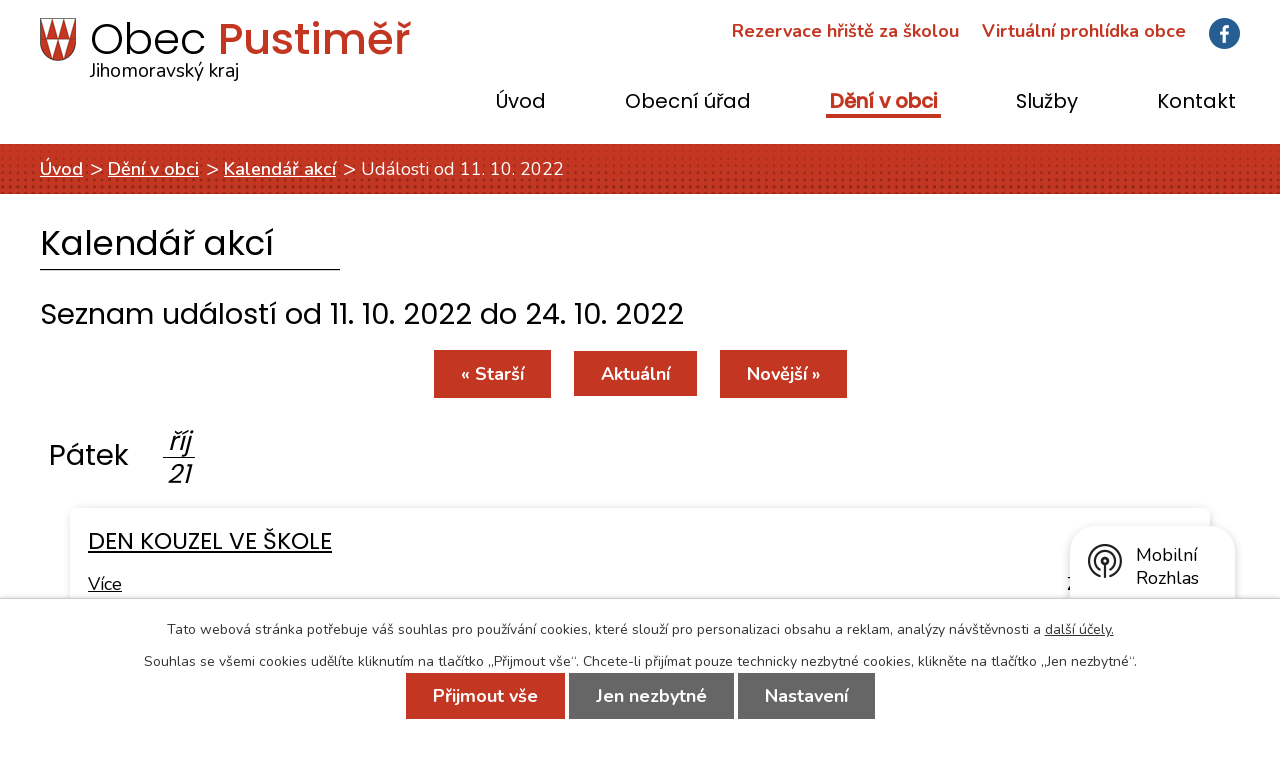

--- FILE ---
content_type: text/html; charset=utf-8
request_url: https://www.pustimer.eu/kalendar-akci?date=2022-10-11&mainSection-dataAggregatorCalendar-6712479-date=202301
body_size: 8487
content:
<!DOCTYPE html>
<html lang="cs" data-lang-system="cs">
	<head>



		<!--[if IE]><meta http-equiv="X-UA-Compatible" content="IE=EDGE"><![endif]-->
			<meta name="viewport" content="width=device-width, initial-scale=1, user-scalable=yes">
			<meta http-equiv="content-type" content="text/html; charset=utf-8" />
			<meta name="robots" content="index,follow" />
			<meta name="author" content="Antee s.r.o." />
			<meta name="description" content="Obec Pustiměř se nachází v okrese Vyškov, kraj Jihomoravský. Leží na úpatí Drahanské vrchoviny cca. 6 km severovýchodně od Vyškova. Obcí protéká Pustiměřský potok. Do roku 1926 patřila k Pustiměři Zelená Hora. V roce 1942 se s obcí sloučily bývalé Ně" />
			<meta name="keywords" content="obec, městys, státní správa, samospráva" />
			<meta name="viewport" content="width=device-width, initial-scale=1, user-scalable=yes" />
<title>Kalendář akcí | pustimer.eu</title>

		<link rel="stylesheet" type="text/css" href="https://cdn.antee.cz/jqueryui/1.8.20/css/smoothness/jquery-ui-1.8.20.custom.css?v=2" integrity="sha384-969tZdZyQm28oZBJc3HnOkX55bRgehf7P93uV7yHLjvpg/EMn7cdRjNDiJ3kYzs4" crossorigin="anonymous" />
		<link rel="stylesheet" type="text/css" href="/style.php?nid=SUNRSg==&amp;ver=1768399196" />
		<link rel="stylesheet" type="text/css" href="/css/libs.css?ver=1768399900" />
		<link rel="stylesheet" type="text/css" href="https://cdn.antee.cz/genericons/genericons/genericons.css?v=2" integrity="sha384-DVVni0eBddR2RAn0f3ykZjyh97AUIRF+05QPwYfLtPTLQu3B+ocaZm/JigaX0VKc" crossorigin="anonymous" />

		<script src="/js/jquery/jquery-3.0.0.min.js" ></script>
		<script src="/js/jquery/jquery-migrate-3.1.0.min.js" ></script>
		<script src="/js/jquery/jquery-ui.min.js" ></script>
		<script src="/js/jquery/jquery.ui.touch-punch.min.js" ></script>
		<script src="/js/libs.min.js?ver=1768399900" ></script>
		<script src="/js/ipo.min.js?ver=1768399889" ></script>
			<script src="/js/locales/cs.js?ver=1768399196" ></script>


		<link href="/uredni-deska-archiv-11-12?action=atom" type="application/atom+xml" rel="alternate" title="Úřední deska archiv 11,12">
		<link href="/aktuality?action=atom" type="application/atom+xml" rel="alternate" title="Aktuality">
		<link href="/uredni-deska?action=atom" type="application/atom+xml" rel="alternate" title="Úřední deska">
		<link href="/rozpocet-fd?action=atom" type="application/atom+xml" rel="alternate" title="Rozpočty a finanční dokumenty">
		<link href="/zapisy-ze-zasedani?action=atom" type="application/atom+xml" rel="alternate" title="Zápisy ze zasedání">
		<link href="/hlaseni?action=atom" type="application/atom+xml" rel="alternate" title="Hlášení">
<link href="https://fonts.googleapis.com/css?family=Nunito:400,600,700%7CPoppins:300,400,500&amp;subset=latin-ext" rel="stylesheet">
<link rel="stylesheet" type="text/css" href="/file.php?nid=9701&amp;oid=6720801">
<link href="/image.php?nid=9701&amp;oid=6719204" rel="icon" type="image/png">
<link rel="shortcut icon" href="/image.php?nid=9701&amp;oid=6719204">
<script>
//posun paticky
ipo.api.live('#ipocopyright', function(el) {
$(el).insertAfter("#ipocontainer");
});
//posun fulltext
ipo.api.live('#fulltext-search-form-6719126', function(el) {
$(el).insertAfter(".header-flex .header-flex-item_vyhledat span.fb");
});
//posun navigace
ipo.api.live('#iponavigation', function(el) {
$(el).insertBefore("#ipomain");
});
</script>



	</head>

	<body id="page6712479" class="subpage6712479 subpage6712376"
			
			data-nid="9701"
			data-lid="CZ"
			data-oid="6712479"
			data-layout-pagewidth="1024"
			
			data-slideshow-timer="3"
			
						
				
				data-layout="responsive" data-viewport_width_responsive="1024"
			>



							<div id="snippet-cookiesConfirmation-euCookiesSnp">			<div id="cookieChoiceInfo" class="cookie-choices-info template_1">
					<p>Tato webová stránka potřebuje váš souhlas pro používání cookies, které slouží pro personalizaci obsahu a reklam, analýzy návštěvnosti a 
						<a class="cookie-button more" href="https://navody.antee.cz/cookies" target="_blank">další účely.</a>
					</p>
					<p>
						Souhlas se všemi cookies udělíte kliknutím na tlačítko „Přijmout vše“. Chcete-li přijímat pouze technicky nezbytné cookies, klikněte na tlačítko „Jen nezbytné“.
					</p>
				<div class="buttons">
					<a class="cookie-button action-button ajax" id="cookieChoiceButton" rel=”nofollow” href="/kalendar-akci?date=2022-10-11&amp;mainSection-dataAggregatorCalendar-6712479-date=202301&amp;do=cookiesConfirmation-acceptAll">Přijmout vše</a>
					<a class="cookie-button cookie-button--settings action-button ajax" rel=”nofollow” href="/kalendar-akci?date=2022-10-11&amp;mainSection-dataAggregatorCalendar-6712479-date=202301&amp;do=cookiesConfirmation-onlyNecessary">Jen nezbytné</a>
					<a class="cookie-button cookie-button--settings action-button ajax" rel=”nofollow” href="/kalendar-akci?date=2022-10-11&amp;mainSection-dataAggregatorCalendar-6712479-date=202301&amp;do=cookiesConfirmation-openSettings">Nastavení</a>
				</div>
			</div>
</div>				<div id="ipocontainer">

			<div class="menu-toggler">

				<span>Menu</span>
				<span class="genericon genericon-menu"></span>
			</div>

			<span id="back-to-top">

				<i class="fa fa-angle-up"></i>
			</span>

			<div id="ipoheader">

				<div class="header-flex">
	<div class="header-flex-item header-flex-item_logo">
		<a href="/" class="header-logo">
			<img src="/image.php?nid=9701&amp;oid=6719216" alt="logo">
			<span>Obec <span>Pustiměř</span>
				<span class="jihk">Jihomoravský kraj</span>
			</span>
		</a>
	</div>

	<div class="header-flex-item header-flex-item_vyhledat">
		<span class="fb">
			<div class="header-wrap">
				<span class="utvarimep-container">
					<a class="utvarimep" href="https://www.supersaas.cz/schedule/hriste_pustimer/hriste_za_skolou" target="_blank">Rezervace hřiště za školou</a>
					<a class="utvarimep" href="https://www.virtualtravel.cz/export/pustimer/" target="_blank">Virtuální prohlídka obce</a>
					<a href="https://www.facebook.com/pustimer" target="_blank"><img src="/image.php?nid=9701&amp;oid=6719203" alt="fb"></a>
				</span>
			</div>
			
		</span>
	</div>
</div>			</div>

			<div id="ipotopmenuwrapper">

				<div id="ipotopmenu">
<h4 class="hiddenMenu">Horní menu</h4>
<ul class="topmenulevel1"><li class="topmenuitem1 noborder" id="ipomenu6712521"><a href="/">Úvod</a></li><li class="topmenuitem1" id="ipomenu2026504"><a href="/obecni-urad">Obecní úřad</a><ul class="topmenulevel2"><li class="topmenuitem2" id="ipomenu2026505"><a href="/zakladni-informace">Základní informace</a></li><li class="topmenuitem2" id="ipomenu2026506"><a href="/popis-uradu">Organizační struktura</a></li><li class="topmenuitem2" id="ipomenu6738961"><a href="/zapisy-ze-zasedani">Zápisy ze zasedání</a></li><li class="topmenuitem2" id="ipomenu2026507"><a href="/poskytovani-informaci-prijem-podani">Poskytování informací, příjem podání</a></li><li class="topmenuitem2" id="ipomenu2026508"><a href="/vyhlasky-zakony-a-usneseni-zastupitelstva">Vyhlášky, zákony a usnesení zastupitelstva</a></li><li class="topmenuitem2" id="ipomenu6712416"><a href="/formulare-zadosti">Formuláře, žádosti</a></li><li class="topmenuitem2" id="ipomenu6712417"><a href="/dokumenty">Dokumenty</a><ul class="topmenulevel3"><li class="topmenuitem3" id="ipomenu6479554"><a href="/uzemni-plan-pustimer">Územní plán Pustiměř - úplné znění po vydání Změny č. 2</a></li><li class="topmenuitem3" id="ipomenu8673831"><a href="/uzemni-studie-plocha-z79bl-uzemniho-planu-pustimer-bydleni-v-rodinnych-domech">Územní studie-Plocha Z79/Bl-Územního plánu Pustiměř-Bydlení v rodinných domech</a></li><li class="topmenuitem3" id="ipomenu8352048"><a href="/programove-prohlaseni-zastupitelstva-obce-pustimer-na-volebni-obdobi-2018-2022">Programové prohlášení Zastupitelstva obce Pustiměř na volební období 2018-2022</a></li><li class="topmenuitem3" id="ipomenu6712423"><a href="/program-rozvoje-obce">Program rozvoje obce Pustiměř</a></li><li class="topmenuitem3" id="ipomenu8352037"><a href="/plan-podpory-a-rozvoje-sportu-obce-pustimer-na-obdobi-2021-2026">Plán podpory a rozvoje sportu obce Pustiměř na období 2021-2026</a></li><li class="topmenuitem3" id="ipomenu7549535"><a href="/navstevni-a-provozni-rad-hriste-za-skolou">Návštěvní a provozní řád hřiště za školou</a></li><li class="topmenuitem3" id="ipomenu7069444"><a href="/pohrebnictvi">Pohřebnictví</a></li><li class="topmenuitem3" id="ipomenu8351870"><a href="/povodnovy-plan-obce-pustimer">Povodňový plán obce Pustiměř</a></li><li class="topmenuitem3" id="ipomenu7921363"><a href="/navrh-zaplavoveho-uzemi-pustimersky-potok-vcetne-pritoku">Návrh záplavového území Pustiměřský potok, včetně přítoků</a></li><li class="topmenuitem3" id="ipomenu8930726"><a href="/informovani-obcanu-dle-60-odst-4-zakona-c-5412020-sb-o-odpadech-ve-zneni-pozdejsich-predpisu">Informování občanů dle § 60 odst. 4 zákona č. 541/2020 Sb., o odpadech, ve znění pozdějších předpisů</a></li></ul></li><li class="topmenuitem2" id="ipomenu6712798"><a href="/rozpocet-fd">Rozpočty a finanční dokumenty</a></li><li class="topmenuitem2" id="ipomenu2026510"><a href="/elektronicka-podatelna">Elektronická podatelna</a></li><li class="topmenuitem2" id="ipomenu8744692"><a href="/dotace-publicita">Dotace - publicita</a></li><li class="topmenuitem2" id="ipomenu8146036"><a href="https://cro.justice.cz/" target="_blank">Registr oznámení</a></li><li class="topmenuitem2" id="ipomenu2044425"><a href="/czech-point">Czech POINT</a></li><li class="topmenuitem2" id="ipomenu3111591"><a href="/uredni-deska">Úřední deska</a></li><li class="topmenuitem2" id="ipomenu8178945"><a href="/verejne-zakazky">Veřejné zakázky</a><ul class="topmenulevel3"><li class="topmenuitem3" id="ipomenu6715856"><a href="/verejne-zakazky-archiv-2">Veřejné zakázky archív 2</a></li></ul></li><li class="topmenuitem2" id="ipomenu8121182"><a href="/povinne-zverejnovane-informace">Povinně zveřejňované informace</a></li><li class="topmenuitem2" id="ipomenu6791873"><a href="/gdpr">GDPR</a></li><li class="topmenuitem2" id="ipomenu8654273"><a href="/mobilni-rozhlas">Mobilní rozhlas</a></li></ul></li><li class="topmenuitem1 active" id="ipomenu6712376"><a href="/deni-v-obci">Dění v obci</a><ul class="topmenulevel2"><li class="topmenuitem2" id="ipomenu3111568"><a href="/aktuality">Aktuality</a></li><li class="topmenuitem2" id="ipomenu2059545"><a href="/hlaseni-mistniho-rozhlasu">Hlášení místního rozhlasu</a></li><li class="topmenuitem2 active" id="ipomenu6712479"><a href="/kalendar-akci">Kalendář akcí</a></li><li class="topmenuitem2" id="ipomenu6712574"><a href="/clanky-z-akci">Články z akcí</a></li><li class="topmenuitem2" id="ipomenu3111580"><a href="/fotogalerie">Fotogalerie</a></li><li class="topmenuitem2" id="ipomenu6712383"><a href="/o-pustimeri">O Pustiměři</a><ul class="topmenulevel3"><li class="topmenuitem3" id="ipomenu6712387"><a href="/soucasnost">Současnost</a></li><li class="topmenuitem3" id="ipomenu2044200"><a href="/historie">Historie</a><ul class="topmenulevel4"><li class="topmenuitem4" id="ipomenu2044212"><a href="/pustimerska-rotunda">Pustiměřská rotunda</a></li><li class="topmenuitem4" id="ipomenu2044214"><a href="/pustimersky-hrad-kostel">Pustiměřský hrad,kostel</a></li></ul></li><li class="topmenuitem3" id="ipomenu6712389"><a href="/pamatky">Památky</a></li><li class="topmenuitem3" id="ipomenu8035653"><a href="/publikace">Publikace</a></li></ul></li><li class="topmenuitem2" id="ipomenu2352810"><a href="/pustimersky-zpravodaj">Pustiměřský zpravodaj</a></li><li class="topmenuitem2" id="ipomenu2965597"><a href="https://knihovnapustimer.eu/" target="_blank">Obecní knihovna</a></li><li class="topmenuitem2" id="ipomenu2044321"><a href="/spolky-a-organizace">Spolky a organizace</a><ul class="topmenulevel3"><li class="topmenuitem3" id="ipomenu2044233"><a href="https://www.zspustimer.cz/" target="_blank">ZŠ a MŠ Pustiměř</a></li><li class="topmenuitem3" id="ipomenu2084566"><a href="/zakladni-umelecka-skola">Základní umělecká škola</a></li><li class="topmenuitem3" id="ipomenu2044449"><a href="http://www.fkpustimer.banda.cz/" target="_blank">FK Pustiměř</a></li><li class="topmenuitem3" id="ipomenu2044450"><a href="/tj-pustimer">TJ Pustiměř</a></li><li class="topmenuitem3" id="ipomenu2044274"><a href="/sbor-dobrovolnych-hasicu">Sbor dobrovolných hasičů</a></li><li class="topmenuitem3" id="ipomenu2044319"><a href="http://www.pustimer-farnost.cz/" target="_blank">Farnost Pustiměř</a></li><li class="topmenuitem3" id="ipomenu2044310"><a href="/svaz-postizenych">Svaz postižených</a></li><li class="topmenuitem3" id="ipomenu2044280"><a href="/cerveny-kriz">Červený kříž</a></li><li class="topmenuitem3" id="ipomenu9850003"><a href="/cesky-svaz-chovatelu">Český svaz chovatelů</a></li></ul></li><li class="topmenuitem2" id="ipomenu12250777"><a href="/planovane-akce">Plánované akce</a></li><li class="topmenuitem2" id="ipomenu12250559"><a href="http://knihovnapustimer.eu/" target="_top">Místní knihovna</a></li><li class="topmenuitem2" id="ipomenu12250664"><a href="/realizovane-akce" target="_top">Zrealizované akce</a></li><li class="topmenuitem2" id="ipomenu12250673"><a href="/dotace-publicita" target="_top">Dotace - publicita</a></li><li class="topmenuitem2" id="ipomenu12250678"><a href="/sluzby" target="_top">Služby</a></li></ul></li><li class="topmenuitem1" id="ipomenu8795284"><a href="/sluzby">Služby</a></li><li class="topmenuitem1" id="ipomenu6720484"><a href="/kontakt">Kontakt</a></li></ul>
					<div class="cleartop"></div>
				</div>
			</div>
			<div id="ipomain">
				<div class="data-aggregator-calendar" id="data-aggregator-calendar-6712479">
	<h4 class="newsheader">Kalendář akcí</h4>
	<div class="newsbody">
<div id="snippet-mainSection-dataAggregatorCalendar-6712479-cal"><div class="blog-cal ui-datepicker-inline ui-datepicker ui-widget ui-widget-content ui-helper-clearfix ui-corner-all">
	<div class="ui-datepicker-header ui-widget-header ui-helper-clearfix ui-corner-all">
		<a class="ui-datepicker-prev ui-corner-all ajax" href="/kalendar-akci?mainSection-dataAggregatorCalendar-6712479-date=202212&amp;date=2022-10-11&amp;do=mainSection-dataAggregatorCalendar-6712479-reload" title="Předchozí měsíc">
			<span class="ui-icon ui-icon-circle-triangle-w">Předchozí</span>
		</a>
		<a class="ui-datepicker-next ui-corner-all ajax" href="/kalendar-akci?mainSection-dataAggregatorCalendar-6712479-date=202302&amp;date=2022-10-11&amp;do=mainSection-dataAggregatorCalendar-6712479-reload" title="Následující měsíc">
			<span class="ui-icon ui-icon-circle-triangle-e">Následující</span>
		</a>
		<div class="ui-datepicker-title">Leden 2023</div>
	</div>
	<table class="ui-datepicker-calendar">
		<thead>
			<tr>
				<th title="Pondělí">P</th>
				<th title="Úterý">Ú</th>
				<th title="Středa">S</th>
				<th title="Čtvrtek">Č</th>
				<th title="Pátek">P</th>
				<th title="Sobota">S</th>
				<th title="Neděle">N</th>
			</tr>

		</thead>
		<tbody>
			<tr>

				<td>

						<span class="tooltip ui-state-default day-off holiday ui-datepicker-other-month" title="2. svátek vánoční">26</span>
				</td>
				<td>

						<span class="tooltip ui-state-default ui-datepicker-other-month">27</span>
				</td>
				<td>

						<span class="tooltip ui-state-default ui-datepicker-other-month">28</span>
				</td>
				<td>

						<span class="tooltip ui-state-default ui-datepicker-other-month">29</span>
				</td>
				<td>

						<span class="tooltip ui-state-default ui-datepicker-other-month">30</span>
				</td>
				<td>

						<span class="tooltip ui-state-default saturday day-off ui-datepicker-other-month">31</span>
				</td>
				<td>

						<span class="tooltip ui-state-default sunday day-off holiday" title="Nový rok">1</span>
				</td>
			</tr>
			<tr>

				<td>

						<span class="tooltip ui-state-default">2</span>
				</td>
				<td>

						<span class="tooltip ui-state-default">3</span>
				</td>
				<td>

						<span class="tooltip ui-state-default">4</span>
				</td>
				<td>

						<span class="tooltip ui-state-default">5</span>
				</td>
				<td>

						<span class="tooltip ui-state-default">6</span>
				</td>
				<td>

					<a data-tooltip-content="#tooltip-content-calendar-20230107-6712479" class="tooltip ui-state-default saturday day-off" href="/aktuality/trikralova-sbirka" title="TŘÍKRÁLOVÁ SBÍRKA">7</a>
					<div class="tooltip-wrapper">
						<div id="tooltip-content-calendar-20230107-6712479">
							<div>TŘÍKRÁLOVÁ SBÍRKA</div>
						</div>
					</div>
				</td>
				<td>

					<a data-tooltip-content="#tooltip-content-calendar-20230108-6712479" class="tooltip ui-state-default sunday day-off" href="/aktuality/trikralova-sbirka" title="TŘÍKRÁLOVÁ SBÍRKA">8</a>
					<div class="tooltip-wrapper">
						<div id="tooltip-content-calendar-20230108-6712479">
							<div>TŘÍKRÁLOVÁ SBÍRKA</div>
						</div>
					</div>
				</td>
			</tr>
			<tr>

				<td>

					<a data-tooltip-content="#tooltip-content-calendar-20230109-6712479" class="tooltip ui-state-default" href="/aktuality/trikralova-sbirka" title="TŘÍKRÁLOVÁ SBÍRKA">9</a>
					<div class="tooltip-wrapper">
						<div id="tooltip-content-calendar-20230109-6712479">
							<div>TŘÍKRÁLOVÁ SBÍRKA</div>
						</div>
					</div>
				</td>
				<td>

					<a data-tooltip-content="#tooltip-content-calendar-20230110-6712479" class="tooltip ui-state-default" href="/aktuality/trikralova-sbirka" title="TŘÍKRÁLOVÁ SBÍRKA">10</a>
					<div class="tooltip-wrapper">
						<div id="tooltip-content-calendar-20230110-6712479">
							<div>TŘÍKRÁLOVÁ SBÍRKA</div>
						</div>
					</div>
				</td>
				<td>

					<a data-tooltip-content="#tooltip-content-calendar-20230111-6712479" class="tooltip ui-state-default" href="/aktuality/trikralova-sbirka" title="TŘÍKRÁLOVÁ SBÍRKA">11</a>
					<div class="tooltip-wrapper">
						<div id="tooltip-content-calendar-20230111-6712479">
							<div>TŘÍKRÁLOVÁ SBÍRKA</div>
						</div>
					</div>
				</td>
				<td>

					<a data-tooltip-content="#tooltip-content-calendar-20230112-6712479" class="tooltip ui-state-default" href="/aktuality/trikralova-sbirka" title="TŘÍKRÁLOVÁ SBÍRKA">12</a>
					<div class="tooltip-wrapper">
						<div id="tooltip-content-calendar-20230112-6712479">
							<div>TŘÍKRÁLOVÁ SBÍRKA</div>
						</div>
					</div>
				</td>
				<td>

					<a data-tooltip-content="#tooltip-content-calendar-20230113-6712479" class="tooltip ui-state-default" href="/aktuality/trikralova-sbirka" title="TŘÍKRÁLOVÁ SBÍRKA">13</a>
					<div class="tooltip-wrapper">
						<div id="tooltip-content-calendar-20230113-6712479">
							<div>TŘÍKRÁLOVÁ SBÍRKA</div>
						</div>
					</div>
				</td>
				<td>

					<a data-tooltip-content="#tooltip-content-calendar-20230114-6712479" class="tooltip ui-state-default saturday day-off" href="/aktuality/trikralova-sbirka" title="TŘÍKRÁLOVÁ SBÍRKA">14</a>
					<div class="tooltip-wrapper">
						<div id="tooltip-content-calendar-20230114-6712479">
							<div>TŘÍKRÁLOVÁ SBÍRKA</div>
						</div>
					</div>
				</td>
				<td>

					<a data-tooltip-content="#tooltip-content-calendar-20230115-6712479" class="tooltip ui-state-default sunday day-off" href="/aktuality/trikralova-sbirka" title="TŘÍKRÁLOVÁ SBÍRKA">15</a>
					<div class="tooltip-wrapper">
						<div id="tooltip-content-calendar-20230115-6712479">
							<div>TŘÍKRÁLOVÁ SBÍRKA</div>
						</div>
					</div>
				</td>
			</tr>
			<tr>

				<td>

						<span class="tooltip ui-state-default">16</span>
				</td>
				<td>

						<span class="tooltip ui-state-default">17</span>
				</td>
				<td>

						<span class="tooltip ui-state-default">18</span>
				</td>
				<td>

						<span class="tooltip ui-state-default">19</span>
				</td>
				<td>

						<span class="tooltip ui-state-default">20</span>
				</td>
				<td>

					<a data-tooltip-content="#tooltip-content-calendar-20230121-6712479" class="tooltip ui-state-default saturday day-off" href="/aktuality?id=716084&amp;action=detail&amp;oid=3111568&amp;nid=9701" title="HASIČSKÝ PLES">21</a>
					<div class="tooltip-wrapper">
						<div id="tooltip-content-calendar-20230121-6712479">
							<div>HASIČSKÝ PLES</div>
						</div>
					</div>
				</td>
				<td>

						<span class="tooltip ui-state-default sunday day-off">22</span>
				</td>
			</tr>
			<tr>

				<td>

						<span class="tooltip ui-state-default">23</span>
				</td>
				<td>

						<span class="tooltip ui-state-default">24</span>
				</td>
				<td>

						<span class="tooltip ui-state-default">25</span>
				</td>
				<td>

						<span class="tooltip ui-state-default">26</span>
				</td>
				<td>

						<span class="tooltip ui-state-default">27</span>
				</td>
				<td>

						<span class="tooltip ui-state-default saturday day-off">28</span>
				</td>
				<td>

						<span class="tooltip ui-state-default sunday day-off">29</span>
				</td>
			</tr>
			<tr>

				<td>

						<span class="tooltip ui-state-default">30</span>
				</td>
				<td>

						<span class="tooltip ui-state-default">31</span>
				</td>
				<td>

						<span class="tooltip ui-state-default ui-datepicker-other-month">1</span>
				</td>
				<td>

						<span class="tooltip ui-state-default ui-datepicker-other-month">2</span>
				</td>
				<td>

						<span class="tooltip ui-state-default ui-datepicker-other-month">3</span>
				</td>
				<td>

					<a data-tooltip-content="#tooltip-content-calendar-20230204-6712479" class="tooltip ui-state-default saturday day-off ui-datepicker-other-month" href="/aktuality/obecni-ples-pustimer" title="OBECNÍ PLES PUSTIMĚŘ">4</a>
					<div class="tooltip-wrapper">
						<div id="tooltip-content-calendar-20230204-6712479">
							<div>OBECNÍ PLES PUSTIMĚŘ</div>
						</div>
					</div>
				</td>
				<td>

						<span class="tooltip ui-state-default sunday day-off ui-datepicker-other-month">5</span>
				</td>
			</tr>
		</tbody>
	</table>
</div>
</div>	</div>
</div>

				<div id="ipomainframe">
					<div id="ipopage">
<div id="iponavigation">
	<h5 class="hiddenMenu">Drobečková navigace</h5>
	<p>
			<a href="/">Úvod</a> <span class="separator">&gt;</span>
			<a href="/deni-v-obci">Dění v obci</a> <span class="separator">&gt;</span>
			<a href="/kalendar-akci">Kalendář akcí</a> <span class="separator">&gt;</span>
			<span class="currentPage">Události od 11. 10. 2022</span>
	</p>

</div>
						<div class="ipopagetext">
							<div class="dataAggregator view-default content">
								
								<h1>Kalendář akcí</h1>

<div id="snippet--flash"></div>
								
																	
	<div class="paragraph">
					</div>

<h2>Seznam událostí od 11. 10. 2022 do 24. 10. 2022</h2>


<div class="da-navigation clearfix">
	<a class="action-button da-navigation-prev" href="/kalendar-akci?date=2022-09-27&amp;mainSection-dataAggregatorCalendar-6712479-date=202301">« Starší</a>

	<a class="action-button da-navigation-today" href="/kalendar-akci?date=2026-01-20&amp;mainSection-dataAggregatorCalendar-6712479-date=202301">Aktuální</a>

	<a class="action-button da-navigation-next" href="/kalendar-akci?date=2022-10-25&amp;mainSection-dataAggregatorCalendar-6712479-date=202301">Novější »</a>
</div>
<hr class="cleaner">

	<div class="da-content-wrapper">
		<div class="da-content clearfix">

			<div class="da-content-day">
				<h2>Pátek
					<em class="da-content-date">
						<span>říj</span>
						21
					</em>
				</h2>
			</div>
			<div class="da-content-events">
				<div class="da-content-events-certain">

					<h3><a href="/aktuality/den-kouzel-ve-skole">DEN KOUZEL VE ŠKOLE</a></h3>
					<div class="da-certain-content">
						<p></p>
					</div>
					<div class="da-certain-footer">
						<p class="da-certain-detail"><a href="/aktuality/den-kouzel-ve-skole">Více</a></p>
						<p class="da-certain-source">Zdroj: <a href="/aktuality">Aktuality</a></p>
					</div>
				</div>
			</div>
		</div>
	</div>

<div class="da-navigation clearfix">
	<a class="action-button da-navigation-prev" href="/kalendar-akci?date=2022-09-27&amp;mainSection-dataAggregatorCalendar-6712479-date=202301">« Starší</a>

	<a class="action-button da-navigation-today" href="/kalendar-akci?date=2026-01-20&amp;mainSection-dataAggregatorCalendar-6712479-date=202301">Aktuální</a>

	<a class="action-button da-navigation-next" href="/kalendar-akci?date=2022-10-25&amp;mainSection-dataAggregatorCalendar-6712479-date=202301">Novější »</a>
</div>
<hr class="cleaner">

	<div class="paragraph">
					</div>
															</div>
						</div>
					</div>


					

					

					<div class="hrclear"></div>
					<div id="ipocopyright">
<div class="copyright">
	<div class="web-width">
	<div class="footer-flex">
		<div class="footer-flex-item-kontakt">
			<h2>Kontaktní informace</h2>
			<p>
				<span><strong>Telefon</strong><a href="tel:+420517357281">517 357 281</a>, <a href="tel:+420517357278">517 357 278</a></span>
				<span><strong>Starosta</strong><a href="tel:+420724845751">+420 724 845 751</a></span>
				<span><strong>Místostarosta</strong><a href="tel:+420725111488">+420 725 111 488</a></span>
			</p>
			<p>
				<span><strong>Email</strong><a href="mailto:ou@pustimer.eu">ou@pustimer.eu</a></span>
				<span><strong>Adresa</strong>Pustiměřské Prusy č.p. 79</span>
				<span><strong> </strong>683 21 Pustiměř</span>
			</p>
		</div>
		<div class="footer-flex-item-loga loga">
			<a href="https://chcidatovku.gov.cz/datova-schranka"><img src="/image.php?nid=9701&amp;oid=9460538" alt="chci datovku"></a>
		</div>
		<div class="footer-flex-item-kontakt footer-flex-item-kontakt_hodiny">
			<h2>Úřední hodiny</h2>
			<div><span><strong>Po</strong>08:00 - 12:00 <br>  &nbsp; &nbsp; &nbsp; &nbsp; &nbsp; &nbsp; &nbsp;12:30-17:00 </span>
				<br>
				<span><strong>St</strong>08:00 - 12:00 <br> &nbsp;  &nbsp; &nbsp; &nbsp; &nbsp; &nbsp; &nbsp;12:30-17:00</span>
			</div>
		</div>
		<div class="footer-flex-item-mapa">
			<img src="/image.php?nid=9701&amp;oid=6720476" alt="mapka">
			<p><a href="https://goo.gl/maps/LFyEe8FzP4L2" class="footer-button" target="_blank">Zobrazit na mapě</a></p>
		</div>
	</div>
</div>
<div class="antee-bcg">
	<div class="antee">
		© 2026 Obec Pustiměř, <a href="mailto:ou@pustimer.eu">Kontaktovat webmastera</a>, <span id="links"><a href="/mapa-stranek">Mapa stránek</a>, <a href="/prohlaseni-o-pristupnosti">Prohlášení o přístupnosti</a></span><br>ANTEE s.r.o. - <a href="https://www.antee.cz" rel="nofollow">Tvorba webových stránek</a>, Redakční systém IPO
	</div>
</div>

</div>
					</div>
					<div id="ipostatistics">
<script >
	var _paq = _paq || [];
	_paq.push(['disableCookies']);
	_paq.push(['trackPageView']);
	_paq.push(['enableLinkTracking']);
	(function() {
		var u="https://matomo.antee.cz/";
		_paq.push(['setTrackerUrl', u+'piwik.php']);
		_paq.push(['setSiteId', 3419]);
		var d=document, g=d.createElement('script'), s=d.getElementsByTagName('script')[0];
		g.defer=true; g.async=true; g.src=u+'piwik.js'; s.parentNode.insertBefore(g,s);
	})();
</script>
<script >
	$(document).ready(function() {
		$('a[href^="mailto"]').on("click", function(){
			_paq.push(['setCustomVariable', 1, 'Click mailto','Email='+this.href.replace(/^mailto:/i,'') + ' /Page = ' +  location.href,'page']);
			_paq.push(['trackGoal', null]);
			_paq.push(['trackPageView']);
		});

		$('a[href^="tel"]').on("click", function(){
			_paq.push(['setCustomVariable', 1, 'Click telefon','Telefon='+this.href.replace(/^tel:/i,'') + ' /Page = ' +  location.href,'page']);
			_paq.push(['trackPageView']);
		});
	});
</script>
					</div>

					<div id="ipofooter">
						<div class="rozhlas-banner-container"><a class="rozhlas-banner__icon animated pulse" title="Zobrazit mobilní rozhlas" href="#"> <img src="/img/mobilni-rozhlas/banner_icon.png" alt="logo"> <span class="rozhlas-title">Mobilní <br>Rozhlas</span> <span class="rozhlas-subtitle">Novinky z úřadu přímo do vašeho telefonu</span> </a>
	<div class="rozhlas-banner">
		<div class="rozhlas-banner__close"><a title="zavřít"><img src="/img/mobilni-rozhlas/banner_close-icon.svg" alt="zavřít"></a></div>
		<div class="rozhlas-banner__logo"><a title="Mobilní rozhlas" href="https://www.mobilnirozhlas.cz/" target="_blank" rel="noopener noreferrer"> <img src="/img/mobilni-rozhlas/banner_mr_logo-dark.svg" alt="mobilní rozhlas"> </a></div>
		<div class="rozhlas-banner__text"><span>Důležité informace ze samosprávy <br>přímo do telefonu</span></div>
		<div class="rozhlas-banner__image"><img src="/img/mobilni-rozhlas/banner_foto.png" alt="foto aplikace"></div>
		<div class="rozhlas-banner__cta"><a class="rozhlas-banner-btn rozhlas-banner-btn--telefon" title="Odebírat" href="https://pustimer.mobilnirozhlas.cz/registrace" target="_blank" rel="noopener noreferrer"> Odebírat zprávy do telefonu </a> <a class="rozhlas-banner-btn rozhlas-banner-btn--nastenka" title="Nástěnka" href="https://pustimer.mobilnirozhlas.cz/" target="_blank" rel="noopener noreferrer"> Zobrazit nástěnku </a> <a class="rozhlas-banner-btn rozhlas-banner-btn--app" title="Aplikace" href="/mobilni-rozhlas"> Stáhnout mobilní aplikaci </a></div>
	</div>
</div>
<script>// <![CDATA[
	ipo.api.live('.rozhlas-banner-container', function(el) {
		$('.rozhlas-banner__icon').click(function(e) {
			$(el).toggleClass('open')
			if ($(el).hasClass('open')) {
				$('.rozhlas-banner').css('display', 'block')
			} else {
				$(el).removeClass('open')
				$('.rozhlas-banner').css('display', 'none')
			}
			e.preventDefault()
		})
		$('.rozhlas-banner__close a').click(function(e) {
			$(el).removeClass('open')
			$(el).find('.rozhlas-banner').css('display', 'none')
		})
	})
	// ]]></script>
					</div>
				</div>
			</div>
		</div>
	</body>
</html>
